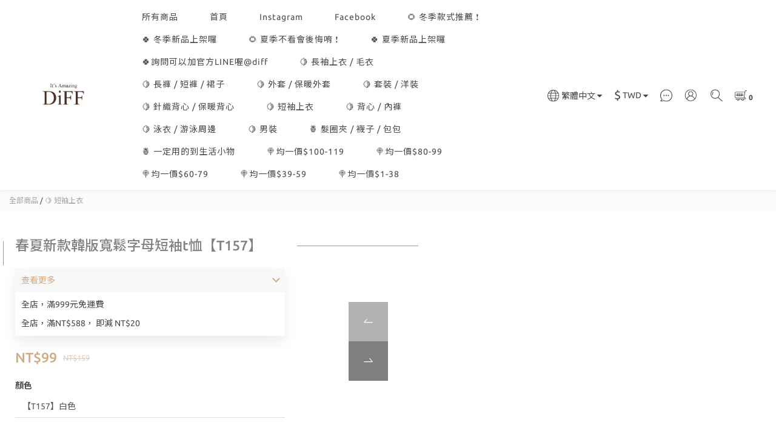

--- FILE ---
content_type: application/javascript
request_url: https://cdn.shoplineapp.com/s/javascripts/currencies.js
body_size: 153
content:
var Currency={rates:{USD:1,CAD:.727529,KRW:676e-6,IDR:6e-5,MOP:.12482,BND:.774366,NTD:.031744,TWD:.031744,HKD:.128519,MYR:.24523,CNY:.142106,VND:38e-6,THB:.032102,SGD:.776307,AUD:.665839,GBP:1.34612,PHP:.017012,AED:.272257,JPY:.006368,EUR:1.176185},convert:function(D,e,r){return D*this.rates[e]/this.rates[r]}};